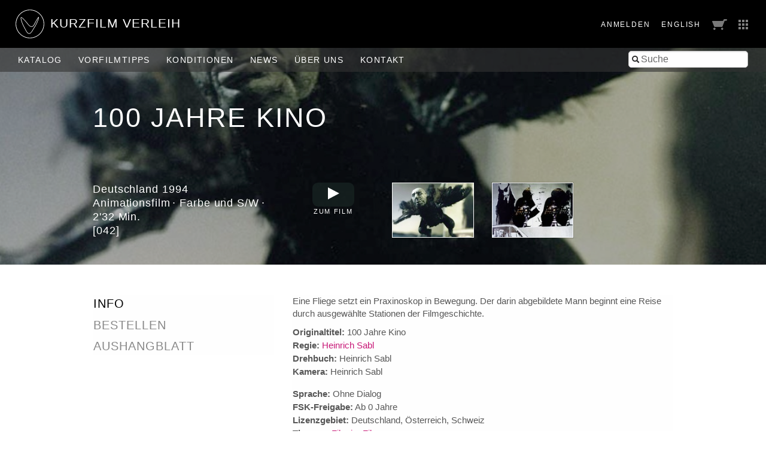

--- FILE ---
content_type: text/html; charset=utf-8
request_url: https://verleih.shortfilm.com/films/100-jahre-kino
body_size: 13164
content:
<!DOCTYPE html>
<html class='no-js' lang='de'>
<head>
<meta content='width=device-width, initial-scale=1.0, maximum-scale=1' name='viewport'>
<title>
100 Jahre Kino - 
Kurzfilm Verleih
</title>
<link rel="stylesheet" media="screen" href="/assets/application-f6c96d8c1f772c4ac0b19c3c351e3f66c6343d94ae11d74c410593afa461c28c.css" data-turbolinks-track="true" />
<link rel="stylesheet" media="screen" href="https://shortfilm.com/assets/css/social.css" />
<script src="/assets/application-fde14909aa0e0b28d3d21aa74e4a886c85da216f8b464cf1bf8b7a18302ecc1f.js" data-turbolinks-track="true"></script>
<meta name="csrf-param" content="authenticity_token" />
<meta name="csrf-token" content="8L/gLolun4Ql5O+kDGXjpFtNTkEdnd4xIzzP3T0ZSvXdXgzi7FT+v3z7xdN+59msZiHPzeEOErblj4v2OT7udQ==" />
</head>
<body class='films show' data-scroll='body' data-turbolinks='true'>
  <script type="text/javascript">
    <!-- Piwik -->
    var _paq = _paq || [];
    document.addEventListener('turbolinks:load', function(event) {
      /* tracker methods like "setCustomDimension" should be called before "trackPageView" */
      _paq.push(['setCustomUrl', document.location]);
      _paq.push(['setDocumentTitle', document.title]);
      _paq.push(['trackPageView']);
      _paq.push(['enableLinkTracking']);
    });
    (function() {
      var u="//stats.shortfilm.com/";
      _paq.push(['setTrackerUrl', u+'piwik.php']);
      _paq.push(['setSiteId', '3']);
      var d=document, g=d.createElement('script'), s=d.getElementsByTagName('script')[0];
      g.type='text/javascript'; g.async=true; g.defer=true; g.src=u+'piwik.js'; s.parentNode.insertBefore(g,s);
    })();
    <!-- End Piwik Code -->
  </script>


<div class='loading-indicator'></div>
<div id='wrapper'>
<div id='messages'></div>
<header>
<div class='page-padding'>
<div class='float-left'>
<a class="logo-section" href="/"><img class="logo" src="/assets/logo-fce40c2e4da5f6069d54c6987b1af51c33d8177ab2489ffab51cdbd4aa233cc4.svg" />
<h1>KurzFilm Verleih</h1>
</a></div>
<div class='float-right'>
<span class='show-for-large'>
<span class='header-nav-element user_info'><a class="text-spaced" href="/users/sign_in">Anmelden</a>
</span>
<span class='header-nav-element'><a class="lang-switch en text-spaced" data-turbolinks="false" href="/en/films/100-jahre-kino">English</a>
</span>
</span>
<span class='header-nav-element cart'><a href="/cart"><span class='cart-title hide-for-medium'>Bestellliste</span>
<img src="/assets/cart-5f11d29c1510672954897213ecba9765bfd002abec6984cf8f455add9d7280ce.png" />
</a></span>
<span class='header-nav-element show-for-medium'><a data-toggle="boxes-menu" class="boxes-menu" href="#"><img src="/assets/btn-sites-a4281858a0b52311c3e349cca0bc5a241080402491aab5eb066184cea4584575.png" /></a>
<div class='dropdown-pane right bottom' data-close-on-click='true' data-dropdown id='boxes-menu'>
<ul>
<li class='box1'>
<a target="_blank" href="https://festival.shortfilm.com/"><div class='inner'>
Kurzfilm
Festival
Hamburg
</div>
</a></li>
<li class='box2'>
<a target="_blank" href="https://shortfilmsales.com/"><div class='inner'>
Kurzfilm
Sales
</div>
</a></li>
<li class='box3'>
<a target="_blank" href="https://verleih.shortfilm.com/"><div class='inner'>
Kurzfilm
Verleih
</div>
</a></li>
<li class='box4'>
<a target="_blank" href="https://moundfriese.shortfilm.com/"><div class='inner'>
Junges
Kurzfilm
Festival
Hamburg
Mo&Friese
</div>
</a></li>
<li class='box5'>
<a target="_blank" href="https://agentur.shortfilm.com/"><div class='inner'>
Kurzfilm
Agentur
</div>
</a></li>
<li class='box6'>
<a target="_blank" href="https://vimeo.com/user14596529/vod_pages"><div class='inner'>
Kurzfilm
Shop
</div>
</a></li>
<li class='box7'>
<a target="_blank" href="https://schule.shortfilm.com/"><div class='inner'>
Kurzfilm
Schule
</div>
</a></li>
<li class='box8'>
<a target="_blank" href="https://news.shortfilm.com/"><div class='inner'>
Kurzfilm
News
</div>
</a></li>
<li class='box9'>
<a target="_blank" href="https://www.youtube.com/user/KurzFilmAgentur"><div class='inner'>
Film der Woche
Youtube
</div>
</a></li>
</ul>
</div>
</span>
<span class='button-nav-toggle' data-hide-for='large' data-responsive-toggle='menu'>
<button class='hamburger' data-toggle></button>
</span>
</div>
</div>
</header>

<div class='top-bar' id='menu'>
<div class='page-padding'>
<div class='top-bar-right'>
<ul class='menu vertical large-horizontal'>
<li><form class="film_search" id="full_text_search" action="/films" accept-charset="UTF-8" method="get"><input name="utf8" type="hidden" value="&#x2713;" /><input type="hidden" name="view" id="view" value="list" />
<div class='inner-addon left-addon'>
<i class='icon-search'></i>
<input type="search" name="search" id="search" placeholder="Suche" />
</div>
</form></li>
</ul>
</div>
<div class='top-bar-left'>
<ul class='menu vertical large-horizontal'>
<li class='hide-for-large user_info'><a class="text-spaced" href="/users/sign_in">Anmelden</a>
</li>
<li class='hide-for-medium cart'><a href="/cart"><span class='cart-title hide-for-medium'>Bestellliste</span>
<img src="/assets/cart-5f11d29c1510672954897213ecba9765bfd002abec6984cf8f455add9d7280ce.png" />
</a></li>
<li><a href="/films">Katalog</a></li>
<li><a href="/film_tips">Vorfilm&shy;tipps</a></li>
<li><a href="/pages/konditionen">Konditionen</a></li>
<li><a href="/pages/news">News</a></li>
<li><a href="/pages/ueber-uns">Über uns</a></li>
<li><a href="/pages/kontakt">Kontakt</a></li>
<li class='hide-for-large'><a class="lang-switch en text-spaced" data-turbolinks="false" href="/en/films/100-jahre-kino">English</a>
</li>
</ul>
</div>
</div>
</div>

<div class='film-detail'>
<div class='header' style='background-image: url(&#39;/attachments/ff97276f095ec14ab82a845a1f48242022c06cce/store/fill/1200/335/0a300d48984b174a86b731606b0b959de48811c49dd76b5e567090e1abab/image.jpeg&#39;)'>
<div class='overlay'></div>
<div class='row film-title-wrapper'>
<div class='small-10 columns'>
<h1 class='film-title'>100 Jahre Kino</h1>
<h2 class='film-title'></h2>
</div>
<div class='small-2 columns'>
<div class='float-right'>
<div id='favorite_links'></div>
</div>
</div>
</div>
<div class='row'>
<div class='medium-4 columns'>
<div class='infos'>
<h3 class='film-info'>
Deutschland
1994
</h3>
<h3 class='film-info with-dots'>
<span>Animationsfilm</span>
<span>Farbe und S/W</span>
<span class='nowrap'>2'32 Min.</span>
</h3>
<h3 class='film-info'>
[042]
</h3>
</div>
</div>
<div class='medium-2 columns'>
<a class="vimeo" href="/users/sign_in"><div class='vimeo_icon'>
          <div class='play-icon'>
            <svg preserveAspectRatio='xMidYMid' viewBox='0 0 20 20'>
              <polygon class='fill' points='1,0 20,10 1,20'>
            </svg>
          </div>
        </div>
        <div class='vimeo_text'>Zum Film</div></a>
</div>
<div class='medium-6 columns'>
<div class='row small-up-3'>
<div class='column'>
<a class="fancybox" rel="group" href="/attachments/1179cd32b2b5ccfd6e4d0a4b2ff351557bea1be0/store/fit/1200/800/0a300d48984b174a86b731606b0b959de48811c49dd76b5e567090e1abab/image.jpeg"><img class="thumbnail" src="/attachments/fe08c40c1618a0343942ead62e93fc3660b3b145/store/fit/150/150/0a300d48984b174a86b731606b0b959de48811c49dd76b5e567090e1abab/image.jpeg" />
</a></div>
<div class='column'>
<a class="fancybox" rel="group" href="/attachments/6445c6ccd87be21025c37b5df30a91dc681481fb/store/fit/1200/800/30e554b4689ac111c1a2d0f903bad9282855525dd18d2602114035d1a7a0/image.jpeg"><img class="thumbnail" src="/attachments/2ad48227fbaec53fcf2abbba41005487ce706222/store/fit/150/150/30e554b4689ac111c1a2d0f903bad9282855525dd18d2602114035d1a7a0/image.jpeg" />
</a></div>
</div>
</div>
</div>
</div>
<div class='main-content'>
<div class='row'>
<div class='medium-4 columns side-bar'>
<ul class='tabs vertical' data-tabs='' id='film-tabs'>
<li class='tabs-title is-active'><a href="#info">Info</a></li>
<li class='tabs-title'><a href="#add_to_cart">Bestellen</a></li>
<li><a target="_blank" data-remote="true" href="/films/100-jahre-kino/posters/new">Aushangblatt</a></li>
</ul>
</div>
<div class='medium-8 columns'>
<div class='tabs-content' data-tabs-content='film-tabs'>
<div class='tabs-panel is-active' id='info'>
<p>Eine Fliege setzt ein Praxinoskop in Bewegung. Der darin abgebildete Mann beginnt eine Reise durch ausgewählte Stationen der Filmgeschichte.</p>

<div class='credits'>
<div>
<strong>Originaltitel:</strong>
100 Jahre Kino
</div>
<div>
<strong>Regie:</strong>
<a href="/films?q%5Bdirectors_name_cont%5D=Heinrich+Sabl">Heinrich Sabl</a>
</div>
<div>
<strong>Drehbuch:</strong>
Heinrich Sabl
</div>
<div>
<strong>Kamera:</strong>
Heinrich Sabl
</div>
</div>
<div>
<strong>Sprache:</strong>
Ohne Dialog
</div>
<div>
<strong>FSK-Freigabe:</strong>
Ab 0 Jahre
</div>
<div>
<strong>Lizenzgebiet:</strong>
Deutschland, Österreich, Schweiz
</div>
<div>
<strong>Themen:</strong>
<a href="/films?q%5Bmatches_all_topics%5D%5B%5D=22">Film im Film</a>
</div>
</div>
<div class='tabs-panel' id='awards'>

</div>
<div class='tabs-panel' id='add_to_cart'>
<form class="simple_form new_line_item" id="new_line_item" novalidate="novalidate" data-abide="true" data-remote="true" action="/line_items" accept-charset="UTF-8" method="post"><input name="utf8" type="hidden" value="&#x2713;" /><input type="hidden" name="authenticity_token" value="WdqeQvoxc6iiNI5jlCFfZMaF1qqPUMSyK939/Q9cPcyWR0KvFglLcRUxxYL7hvzsJ84zfWIf/xOakkAUMLXGPQ==" /><input value="19" type="hidden" name="line_item[film_id]" id="line_item_film_id" />
<fieldset>
<legend>Vorführformat</legend>
<div class='inline-radios'>
<input type="hidden" name="line_item[screen_format]" value="" /><span><label for="line_item_screen_format_35_mm"><input type="radio" value="35 mm" checked="checked" name="line_item[screen_format]" id="line_item_screen_format_35_mm" /><label class="collection_radio_buttons" for="line_item_screen_format_35_mm">35 mm</label></label></span><span><label for="line_item_screen_format_dcp"><input type="radio" value="DCP" name="line_item[screen_format]" id="line_item_screen_format_dcp" /><label class="collection_radio_buttons" for="line_item_screen_format_dcp">DCP</label></label></span><span><label for="line_item_screen_format_dvd"><input type="radio" value="DVD" name="line_item[screen_format]" id="line_item_screen_format_dvd" /><label class="collection_radio_buttons" for="line_item_screen_format_dvd">DVD</label></label></span>
</div>
</fieldset>
<fieldset>
<legend>Ausleihzeitraum</legend>
<div class='row'>
<div class='medium-6 columns'>
<div class='row'>
<div class='medium-3 columns label-wrapper'>
<label class="date required middle" for="line_item_start_date">Von*</label>
</div>
<div class='medium-9 columns'>
<div class='datepicker-wrapper'>
<i class='icon-calendar'></i>
<input id="start_date" required="required" type="text" name="line_item[start_date]" />
<span class='form-error'>Bitte ein Startdatum angeben</span>
</div>
</div>
</div>
</div>
<div class='medium-6 columns'>
<div class='row'>
<div class='medium-3 columns label-wrapper'>
<label class="date required middle" for="line_item_end_date">Bis*</label>
</div>
<div class='medium-9 columns'>
<div class='datepicker-wrapper'>
<i class='icon-calendar'></i>
<input id="end_date" required="required" type="text" name="line_item[end_date]" />
<span class='form-error'>Bitte ein Enddatum angeben</span>
</div>
</div>
</div>
</div>
</div>
</fieldset>
<fieldset>
<legend>Konfektionierung</legend>
<div class='inline-radios'>
<input type="hidden" name="line_item[packaging]" value="" /><span><label for="line_item_packaging_single"><input type="radio" value="single" checked="checked" name="line_item[packaging]" id="line_item_packaging_single" /><label class="collection_radio_buttons" for="line_item_packaging_single">Einzelfilm</label></label></span><span><label for="line_item_packaging_multiple"><input type="radio" value="multiple" name="line_item[packaging]" id="line_item_packaging_multiple" /><label class="collection_radio_buttons" for="line_item_packaging_multiple">Kurzfilmprogramm</label></label></span>
</div>
</fieldset>
<div><input type="submit" name="commit" value="Film hinzufügen" class="button" data-disable-with="Film hinzufügen" /></div>
</form>
</div>
</div>
</div>
</div>
</div>
</div>

<footer>
<div class='medium-8 columns'>
<p style='padding-top:5px'>
&copy; 1992 - 2026 KurzFilm Agentur Hamburg
&middot;
<a href="https://www.shortfilm.com/impressum">Impressum</a>
&middot;
<a href="https://www.shortfilm.com/datenschutz">Datenschutz</a>
</p>
</div>
<div class='medium-4 columns'>
<div class='social_icons'>
<a class="social_icon" target="_blank" href="https://instagram.com/kurzfilm_hamburg"><img src="https://shortfilm.com/assets/images/social/instagram.png" /></a>
<a class="social_icon" target="_blank" href="https://www.youtube.com/user/KurzFilmAgentur"><img src="https://shortfilm.com/assets/images/social/youtube.png" /></a>
<a class="social_icon" target="_blank" href="https://www.facebook.com/kurzfilmagentur"><img src="https://shortfilm.com/assets/images/social/facebook.png" /></a>
</div>
</div>
</footer>

</div>
<div class='link-to-top-wrapper'>
<a class="link-to-top" title="zum Seitenanfang" href="#top"><i class='icon-chevron-up'></i>
</a></div>

<div class='reveal' data-reveal id='modal'>
<div class='content'></div>
<button class='close-button' data-close>
<span>
&times;
</span>
</button>
</div>

</body>
</html>
